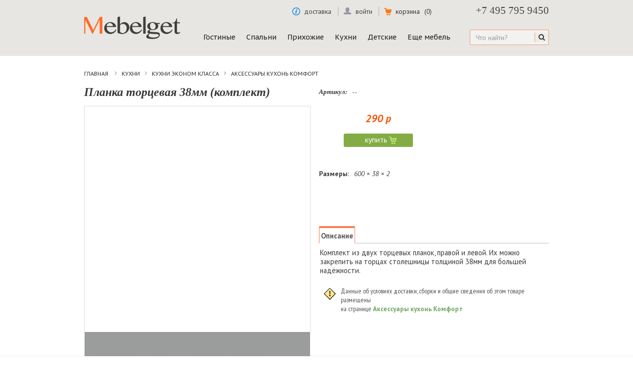

--- FILE ---
content_type: text/html; charset=utf-8
request_url: https://mebelget.ru/6490
body_size: 12989
content:
<!DOCTYPE HTML>
<html lang="ru">
<head>
		<meta charset="utf-8" />
		<meta name="viewport" content="width=device-width, initial-scale=1.0">
		<title>Планка торцевая 38мм (комплект)</title>
		<meta name="description" content="Комплект из двух торцевых планок, правой и левой. Их можно закрепить на торцах столешницы толщиной 38мм для большей надёжности." />


  







      <link rel="canonical" href="https://mebelget.ru/6490" />
  <!-- Для iOS (Safari) -->
  <meta name="apple-mobile-web-app-capable" content="yes">
  <meta name="apple-mobile-web-app-status-bar-style" content="black-translucent">
  <meta name="apple-mobile-web-app-title" content="Mebelget.ru">
  <link rel="apple-touch-icon" href="/favicons/apple-touch-icon-180x180.png">

  <!-- Для Android и других PWA -->
  <meta name="mobile-web-app-capable" content="yes">
  <link rel="icon" type="image/png" href="/favicons/android-chrome-192x192.png" sizes="192x192">
  <link rel="manifest" href="/favicons/site.webmanifest">

  <!-- Стандартные favicons для десктопа -->
  <link rel="icon" type="image/png" sizes="32x32" href="/favicons/favicon-32x32.png">
  <link rel="icon" type="image/png" sizes="16x16" href="/favicons/favicon-16x16.png">
  <link rel="shortcut icon" href="/favicons/favicon.ico">

  <!-- Для цветов браузера -->
  <meta name="theme-color" content="#0066ff"> <!-- Для Android -->
  <meta name="msapplication-TileColor" content="#0066ff"> <!-- Для Windows -->



   <link href='https://fonts.googleapis.com/css?family=PT+Sans:400,700,400italic,700italic&subset=latin,cyrillic-ext,latin-ext,cyrillic' rel='stylesheet' type='text/css'>
    <link href='https://fonts.googleapis.com/css?family=PT+Sans+Narrow:400,700&subset=latin,cyrillic-ext,latin-ext,cyrillic' rel='stylesheet' type='text/css'>
    <link href='https://fonts.googleapis.com/css?family=PT+Sans+Caption:400,700&subset=latin,cyrillic-ext,latin-ext,cyrillic' rel='stylesheet' type='text/css'>

		<link rel="icon" type="image/vnd.microsoft.icon" href="/img/favicon.ico?1763133919" />
		<link rel="shortcut icon" type="image/x-icon" href="/img/favicon.ico?1763133919" />
									<link rel="stylesheet" href="//mebelget.ru/themes/default-bootstrap/cache/v_1220_76302f61f200347db84f26f2231942db_all.css" type="text/css" media="all" />
							<link rel="stylesheet" href="//mebelget.ru/themes/default-bootstrap/cache/v_1220_34436e9943976d23a545b9c5a9c5b5f8_print.css" type="text/css" media="print" />
						<script type="text/javascript">
var CUSTOMIZE_TEXTFIELD = 1;
var FancyboxI18nClose = 'Закрыть';
var FancyboxI18nNext = 'Далее';
var FancyboxI18nPrev = 'Назад';
var PS_CATALOG_MODE = false;
var ajax_allowed = true;
var ajaxsearch = false;
var allowBuyWhenOutOfStock = true;
var attribute_anchor_separator = ',';
var attributesCombinations = [];
var availableLaterValue = '';
var availableNowValue = '';
var baseDir = 'https://mebelget.ru/';
var baseUri = 'https://mebelget.ru/';
var blocksearch_type = 'top';
var contentOnly = false;
var currencyBlank = 1;
var currencyFormat = 2;
var currencyRate = 1;
var currencySign = 'р';
var currentDate = '2026-01-26 20:51:44';
var customerGroupWithoutTax = false;
var customizationFields = false;
var customizationIdMessage = 'Модификация №';
var default_eco_tax = 0;
var delete_txt = 'Удалить';
var displayList = false;
var displayPrice = 0;
var doesntExist = 'This combination does not exist for this product. Please select another combination.';
var doesntExistNoMore = 'This product is no longer in stock';
var doesntExistNoMoreBut = 'with those attributes but is available with others.';
var ecotaxTax_rate = 0;
var fieldRequired = 'Please fill in all the required fields before saving your customization.';
var freeProductTranslation = 'Бесплатно!';
var freeShippingTranslation = 'Бесплатная доставка!';
var generated_date = 1769449904;
var group_reduction = 0;
var idDefaultImage = 11762;
var id_lang = 1;
var id_product = 9840;
var img_dir = 'https://mebelget.ru/themes/default-bootstrap/img/';
var img_prod_dir = 'https://mebelget.ru/img/p/';
var img_ps_dir = 'https://mebelget.ru/img/';
var instantsearch = true;
var isGuest = 0;
var isLogged = 0;
var jqZoomEnabled = false;
var maxQuantityToAllowDisplayOfLastQuantityMessage = 0;
var minimalQuantity = 1;
var noTaxForThisProduct = true;
var oosHookJsCodeFunctions = [];
var page_name = 'product';
var priceDisplayMethod = 0;
var priceDisplayPrecision = 0;
var productAvailableForOrder = true;
var productBasePriceTaxExcl = 290;
var productBasePriceTaxExcluded = 290;
var productHasAttributes = false;
var productPrice = 290;
var productPriceTaxExcluded = 290;
var productPriceWithoutReduction = 290;
var productReference = '--';
var productShowPrice = true;
var productUnitPriceRatio = 0;
var product_fileButtonHtml = 'Выберите файл';
var product_fileDefaultHtml = 'Нет выбранных файлов';
var product_specific_price = {"id_specific_price":"2529","id_specific_price_rule":"1","id_cart":"0","id_product":"9840","id_shop":"1","id_shop_group":"0","id_currency":"1","id_country":"0","id_group":"0","id_customer":"0","id_product_attribute":"0","price":"-1.000000","from_quantity":"1","reduction":"0.000000","reduction_type":"amount","from":"0000-00-00 00:00:00","to":"0000-00-00 00:00:00","score":"56"};
var quantitiesDisplayAllowed = false;
var quantityAvailable = 0;
var quickView = false;
var reduction_percent = 0;
var reduction_price = 0;
var removingLinkText = 'удалить товар из корзины';
var roundMode = 2;
var specific_currency = true;
var specific_price = -1;
var static_token = 'a8fd52f66c40b661deea3eacf4822731';
var stock_management = 0;
var taxRate = 0;
var token = 'a8fd52f66c40b661deea3eacf4822731';
var uploading_in_progress = 'Uploading in progress, please be patient.';
var usingSecureMode = true;
</script>

		<script type="text/javascript" src="/js/jquery/jquery-1.11.0.min.js"></script>
		<script type="text/javascript" src="/js/jquery/jquery-migrate-1.2.1.min.js"></script>
		<script type="text/javascript" src="/js/jquery/plugins/jquery.easing.js"></script>
		<script type="text/javascript" src="/js/tools.js"></script>
		<script type="text/javascript" src="/themes/default-bootstrap/js/global.js"></script>
		<script type="text/javascript" src="/themes/default-bootstrap/js/autoload/10-bootstrap.min.js"></script>
		<script type="text/javascript" src="/themes/default-bootstrap/js/autoload/15-jquery.total-storage.min.js"></script>
		<script type="text/javascript" src="/themes/default-bootstrap/js/autoload/15-jquery.uniform-modified.js"></script>
		<script type="text/javascript" src="/js/jquery/plugins/fancybox/jquery.fancybox.js"></script>
		<script type="text/javascript" src="/js/jquery/plugins/jquery.idTabs.js"></script>
		<script type="text/javascript" src="/js/jquery/plugins/jquery.scrollTo.js"></script>
		<script type="text/javascript" src="/js/jquery/plugins/jquery.serialScroll.js"></script>
		<script type="text/javascript" src="/js/jquery/plugins/bxslider/jquery.bxslider.js"></script>
		<script type="text/javascript" src="/js/jquery/plugins/jquery.dotdotdot.js"></script>
		<script type="text/javascript" src="/themes/default-bootstrap/js/product.js"></script>
		<script type="text/javascript" src="/themes/default-bootstrap/js/category.js"></script>
		<script type="text/javascript" src="/modules/optionsdeliverypayment/optionsdeliverypayment.js"></script>
		<script type="text/javascript" src="/modules/circuits/circuits.js"></script>
		<script type="text/javascript" src="/themes/default-bootstrap/js/modules/mailalerts/mailalerts.js"></script>
		<script type="text/javascript" src="/themes/default-bootstrap/js/modules/blockcart/ajax-cart.js"></script>
		<script type="text/javascript" src="/modules/calculatordelivery/calculatordelivery.js"></script>
		<script type="text/javascript" src="/modules/paginationmodules/paginationmodules.js"></script>
		<script type="text/javascript" src="/modules/calculationlifting/calculationlifting.js"></script>
		<script type="text/javascript" src="/modules/csmegamenu/js/csmegamenu_front.js"></script>
		<script type="text/javascript" src="/modules/csmegamenu/js/csmegamenu_addmore.js"></script>
		<script type="text/javascript" src="/modules/jqueryupgrade/views/js/mobile-gallery.js"></script>
			
		
		<meta name="yandex-verification" content="add102e5145e4aba" />		
		<meta name="viewport" content="width=device-width, initial-scale=1.0"/>
		<link rel="stylesheet" href="/themes/default-bootstrap/css/media.css" type="text/css" media="all">	
		
</head>
	<body id="product" class="product product-9840 product-6490 category-2 category-home hide-left-column hide-right-column lang_ru">
<div class="wrapper">
	<div class="global_content">
					<div id="page">
			<div class="header-container">
				<header id="header">
					<div class="banner">
						<div class="container">
							<div class="row">
								
							</div>
						</div>
					
					<div class="nav">
						<div class="container">
							<div class="row">
                <span class="show_phone">+7 495 795 9450</span>
								<nav><!-- Block user information module NAV  -->
<div style="margin-right: 335px;">

      <div class="header_user_info header_user_info_login">
		<a class="login" rel="nofollow" >
      <span class="picture_men_login"></span>
      <span>войти</span>
		</a>
    <div class="login_unimebel">
      <form action="//mebelget.ru/authentication" method="post" id="login_form" class="">
        <label>Адрес электронной почты <sap style="color: red">*</sap></label><br />
        <input class="input_login is_required validate account_input form-control" data-validate="isEmail" type="text" id="email" name="email" value="" >
        <label >Пароль <sap style="color: red">*</sap></label><br />
        <input class="input_login is_required validate account_input form-control" type="password" data-validate="isPasswd" id="passwd" name="passwd" value="" style="margin-bottom: 5px" >
        <a class="login_revert" href="//mebelget.ru/password-recovery"  rel="nofollow">Не помните пароль?</a>
        <button type="submit" id="SubmitLogin" class="button_login_unimebel" name="SubmitLogin" class="button btn btn-default button-medium">Войти</button>
        <a class="button_reg_unimebel" href="//mebelget.ru/my-account" rel="nofollow" style="padding: 8px 22px 4px 21px;">Регистрация</a>
      </form>
    </div>

</div>
    <div class="header_user_info header_user_all" style="width: 118px; padding-right: 0px;">
    
    <a href="//mebelget.ru/delivery" style="border: 0; padding-right: 8px; float:right;"><span class="arrows_info";></span>&nbsp;&nbsp;доставка</a>

  </div>
</div>
<!-- /Block usmodule NAV -->
</nav>
							</div>
						</div>
					</div>
					<div class="header_max">
						<div class="container">
							<div class="row">
								<div id="header_logo">
									<a href="//mebelget.ru/" >
										<img class="logo img-responsive" src="https://mebelget.ru/img/1609-1545399535.jpg"  width="290" height="68"/></a>
								</div>
				                <div class="header_hook_top">
				                  				                    <!-- Block search module TOP -->
<div id="search_block_top" class="col-sm-4 clearfix">
	<form id="searchbox" method="get" action="//mebelget.ru/search" >
		<input type="hidden" name="controller" value="search" />
		<input type="hidden" name="orderby" value="position" />
		<input type="hidden" name="orderway" value="desc" />
		<input class="search_query form-control" type="text" id="search_query_top" name="search_query" placeholder="Что найти?" value="" />
		<button type="submit" name="submit_search" class="btn btn-default button-search">
			<span>Поиск</span>
		</button>
	</form>
</div>
<!-- /Block search module TOP --><!-- MODULE Block cart -->
<div class="col-sm-4 clearfix" style="position: absolute; width: 730px;top: -39px; right: 0;">
	<div class="shopping_cart">
		<a href="//mebelget.ru/quick-order" id="cart_block_unimebel"  rel="nofollow">
			<span class="shopping_cart_img"></span>
      <b>корзина</b>
			<span class="ajax_cart_quantity unvisible">(0)</span>
			<span class="ajax_cart_product_txt unvisible"></span>
			<span class="ajax_cart_product_txt_s unvisible"></span>
			<span class="ajax_cart_no_product">(0)</span>
					</a>
					<div  style="width: 125px !important; text-align: center"  class="cart_block block exclusive" >
				<div class="block_content">
					<!-- block list of products -->
					<div class="cart_block_list">
												<p class="cart_block_no_products">
							Нет товаров
						</p>
												<div class="cart-prices"  style="display: none" >
																					<div class="cart-prices-line last-line">
								<span class="price cart_block_total ajax_block_cart_total">0 р</span>
								<span>Итого, к оплате:</span>
							</div>
													</div>
						<p class="cart-buttons"  style="display: none" >
							<a id="button_order_cart" class="btn btn-default button button-small" href="//mebelget.ru/quick-order" title="Оформить заказ" rel="nofollow">
								<span>
									Перейти в Корзину<i class="icon-chevron-right right"></i>
								</span>
							</a>
						</p>
					</div>
				</div>
			</div><!-- .cart_block -->
			</div>
</div>


  <div id="layer_cart">
		
			
				
				
					
				
				
				
					
        
        
      
		
	</div> <!-- #layer_cart -->


<!-- /MODULE Block cart -->
				                    <div style="width: 550px;"> <!-- Block mega menu module -->
<div class="cs_mega_menu" id="menu">
	<ul class="ul_mega_menu">
			<li class=" menu_item menu_first level-1 parent">
						<a class="title_menu_parent" href="/category-gostinye">
						Гостиные</a>
			
			<div class="options_list"  style="width : 220px;">
								<div class="option" style="width : 220px; float:left">
				  <!--case category-->
				 	
																																<ul class="column level_0" style="width : 220px;">
																																															<li class="category_item">
										<a class="cat_child" href="//mebelget.ru/stenki">
																															Готовые Стенки										</a>
																			</li>
																
																																	<li class="category_item">
										<a class="cat_child" href="//mebelget.ru/gostinye">
																															Модульные стенки										</a>
																			</li>
																
														</ul>
							<span class="spanColumn" style="width : 220px;" ></span>
																 				 				 								 				</div>
				<span class="spanOption" style="width : 220px" ></span>
								<div class="option" style="width : 220px; float:left">
				 				  <!--case product-->
																					<ul class="column level_0 " style="width : 220px;">
																																													<li class="category_item">
										<a class="cat_child" alt="Шкафы-купе" title="Шкафы-купе" href="//mebelget.ru/shkafy-kupe">
											Шкафы-купе										</a>
									</li>
																

																																	<li class="category_item">
										<a class="cat_child" alt="Угловые шкафы" title="Угловые шкафы" href="//mebelget.ru/coner-wardrobes">
											Угловые шкафы										</a>
									</li>
																

													</ul>
						<span class="spanColumn" style="width : 220px;" ></span>
																 				 								 				</div>
				<span class="spanOption" style="width : 220px" ></span>
							</div>
			<span class="spanOptionList" style="width : 220px;" ></span>
					</li>
			<li class=" menu_item level-1 parent">
						<a class="title_menu_parent" href="/category-spalni">
						Спальни</a>
			
			<div class="options_list"  style="width : 220px;">
								<div class="option" style="width : 220px; float:left">
				  <!--case category-->
				 	
																																<ul class="column level_0" style="width : 220px;">
																																															<li class="category_item">
										<a class="cat_child" href="//mebelget.ru/spalni">
																															Модульные спальни										</a>
																			</li>
																
																																	<li class="category_item">
										<a class="cat_child" href="//mebelget.ru/spalnye-garnitury">
																															Спальные гарнитуры										</a>
																			</li>
																
																																	<li class="category_item">
										<a class="cat_child" href="//mebelget.ru/krovati">
																															Кровати										</a>
																			</li>
																
																																	<li class="category_item">
										<a class="cat_child" href="//mebelget.ru/matrasses_va">
																															Матрасы										</a>
																			</li>
																
														</ul>
							<span class="spanColumn" style="width : 220px;" ></span>
																 				 				 								 				</div>
				<span class="spanOption" style="width : 220px" ></span>
								<div class="option" style="width : 220px; float:left">
				 				  <!--case product-->
																					<ul class="column level_0 " style="width : 220px;">
																																													<li class="category_item">
										<a class="cat_child" alt="Основания для кроватей" title="Основания для кроватей" href="//mebelget.ru/osnovanie-krovati">
											Основания для кроватей										</a>
									</li>
																

													</ul>
						<span class="spanColumn" style="width : 220px;" ></span>
																 				 								 				</div>
				<span class="spanOption" style="width : 220px" ></span>
							</div>
			<span class="spanOptionList" style="width : 220px;" ></span>
					</li>
			<li class=" menu_item level-1 parent">
						<a class="title_menu_parent" href="/category-prihozhie">
						Прихожие</a>
			
			<div class="options_list"  style="width : 220px;">
								<div class="option" style="width : 220px; float:left">
				  <!--case category-->
				 	
																																<ul class="column level_0" style="width : 220px;">
																																															<li class="category_item">
										<a class="cat_child" href="//mebelget.ru/prihozhie">
																															Модульные прихожие										</a>
																			</li>
																
																																	<li class="category_item">
										<a class="cat_child" href="//mebelget.ru/prikhozhie-v-koridor">
																															Прихожие в коридор										</a>
																			</li>
																
																																	<li class="category_item">
										<a class="cat_child" href="//mebelget.ru/uglovye-prikhozhie">
																															Угловые прихожие										</a>
																			</li>
																
														</ul>
							<span class="spanColumn" style="width : 220px;" ></span>
																 				 				 								 				</div>
				<span class="spanOption" style="width : 220px" ></span>
								<div class="option" style="width : 220px; float:left">
				 				  <!--case product-->
																					<ul class="column level_0 " style="width : 220px;">
																																													<li class="category_item">
										<a class="cat_child" alt="Тумбы для обуви" title="Тумбы для обуви" href="//mebelget.ru/tumbshoes">
											Тумбы для обуви										</a>
									</li>
																

													</ul>
						<span class="spanColumn" style="width : 220px;" ></span>
																 				 								 				</div>
				<span class="spanOption" style="width : 220px" ></span>
							</div>
			<span class="spanOptionList" style="width : 220px;" ></span>
					</li>
			<li class=" menu_item level-1 parent">
						<a class="title_menu_parent" href="/category-kuhni">
						Кухни</a>
			
			<div class="options_list"  style="width : 240px;">
								<div class="option" style="width : 240px; float:left">
				  <!--case category-->
				 	
																																<ul class="column level_0" style="width : 240px;">
																																															<li class="category_item">
										<a class="cat_child" href="//mebelget.ru/modulnye-kukhni">
																															Модульные кухни										</a>
																			</li>
																
																																	<li class="category_item">
										<a class="cat_child" href="//mebelget.ru/kuhni">
																															Готовые кухни										</a>
																			</li>
																
														</ul>
							<span class="spanColumn" style="width : 240px;" ></span>
																 				 				 								 				</div>
				<span class="spanOption" style="width : 240px" ></span>
								<div class="option" style="width : 720px; float:left">
				 				  <!--case product-->
																					<ul class="column level_0 " style="width : 240px;">
																																													<li class="category_item">
										<a class="cat_child" alt="Столешницы и аксессуары" title="Столешницы и аксессуары" href="//mebelget.ru/kitaccess_va">
											Столешницы и аксессуары										</a>
									</li>
																

													</ul>
						<span class="spanColumn" style="width : 240px;" ></span>
																 				 								 				</div>
				<span class="spanOption" style="width : 720px" ></span>
							</div>
			<span class="spanOptionList" style="width : 240px;" ></span>
					</li>
			<li class=" menu_item level-1 parent">
						<a class="title_menu_parent" href="/category-detskie">
						Детские</a>
			
			<div class="options_list"  style="width : 440px;">
								<div class="option" style="width : 440px; float:left">
				  <!--case category-->
				 	
																																<ul class="column level_0" style="width : 220px;">
																																															<li class="category_item">
										<a class="cat_child" href="//mebelget.ru/detskaya-mebel">
																															Мебель для детской										</a>
																			</li>
																
														</ul>
							<span class="spanColumn" style="width : 220px;" ></span>
																 				 				 								 				</div>
				<span class="spanOption" style="width : 440px" ></span>
								<div class="option" style="width : 440px; float:left">
				 				  <!--case product-->
																					<ul class="column level_0 " style="width : 220px;">
																																													<li class="category_item">
										<a class="cat_child" alt="Шкафы для детской" title="Шкафы для детской" href="//mebelget.ru/shkafy-v-detskuyu">
											Шкафы для детской										</a>
									</li>
																

																																	<li class="category_item">
										<a class="cat_child" alt="Столы и полки для детской" title="Столы и полки для детской" href="//mebelget.ru/stoly-dlya-detskoj">
											Столы и полки										</a>
									</li>
																

																																	<li class="category_item">
										<a class="cat_child" alt="Детские кровати" title="Детские кровати" href="//mebelget.ru/krovati-dlja-detskoy">
											Детские кровати										</a>
									</li>
																

													</ul>
						<span class="spanColumn" style="width : 220px;" ></span>
												<ul class="column level_0 " style="width : 220px;">
																																													<li class="category_item">
										<a class="cat_child" alt="Двухъярусные кровати" title="Двухъярусные кровати" href="//mebelget.ru/dvukhyarusnye-krovati">
											Двухъярусные кровати										</a>
									</li>
																

																																	<li class="category_item">
										<a class="cat_child" alt="Кровати чердаки" title="Кровати чердаки" href="//mebelget.ru/krovati-cherdaki">
											Кровати чердаки										</a>
									</li>
																

																							

													</ul>
						<span class="spanColumn" style="width : 220px;" ></span>
																 				 								 				</div>
				<span class="spanOption" style="width : 440px" ></span>
							</div>
			<span class="spanOptionList" style="width : 440px;" ></span>
					</li>
			<li class=" menu_item menu_last level-1 parent">
						<a class="title_menu_parent" href="/otdelnye-predmety">
						Еще мебель</a>
			
			<div class="options_list"  style="width : 240px;">
								<div class="option" style="width : 240px; float:left">
				 				  <!--case product-->
																					<ul class="column level_0 " style="width : 240px;">
																																													<li class="category_item">
										<a class="cat_child" alt="Зеркала" title="Зеркала" href="//mebelget.ru/mirrors">
											Зеркала										</a>
									</li>
																

																																	<li class="category_item">
										<a class="cat_child" alt="Шкафы-купе Марвин-3" title="Шкафы-купе Марвин-3" href="//mebelget.ru/marvin-3-sonoma">
											Шкафы-купе Марвин										</a>
									</li>
																

													</ul>
						<span class="spanColumn" style="width : 240px;" ></span>
																 				 								 				</div>
				<span class="spanOption" style="width : 240px" ></span>
							</div>
			<span class="spanOptionList" style="width : 240px;" ></span>
					</li>
		</ul>
</div>
<!-- /Block mega menu module -->
<script type="text/javascript">
		/*----------Get Var-------------*/
		var numLiItem=0;
			numLiItem=$("#menu ul li.level-1").length;
		var moreInsert1=5;
		var moreInsert2=4;

		var htmlLiHide1=getHtmlHide1(moreInsert1,numLiItem);
		var htmlLiHide2=getHtmlHide2(moreInsert2,numLiItem);
		var htmlMenu=$("#menu ul.ul_mega_menu").html();

		/*------End get Var----------*/
	if(moreInsert1>0 && moreInsert2>0)
	{
		/*Ipad onorien*/
		 window.onorientationchange = function(){
				//refesh menu tro lai ban dau
				refeshMenuIpad(moreInsert1,moreInsert2,htmlLiHide1,htmlLiHide2);
				addMoreOnLoad(moreInsert1,moreInsert2,numLiItem,htmlLiHide1,htmlLiHide2);
				menuDropDown();
				menuAjaxCart();
			 }
	}
</script>

<div id="megamenu-responsive">
    <ul id="megamenu-responsive-root">
        <li class="menu-toggle"><p></p>Меню навигации</li>
     

        <li class="root">
        	

        	<ul>
        		<li class="">
        			<a href="/"><span>Главная</span></a>
        			<ul>
						
						
        				<li class="parent ">
        				
        					<a href="/category-gostinye"><span>Гостиные</span></a>

        					
        						<ul>
        							        						 <!--case category-->
									
	        								        																																									
																																																																							<li class="">
														<a href="//mebelget.ru/stenki">
															<span>

																Готовые Стенки															</span>
														</a>
											
													</li>
																								
																																																	<li class="">
														<a href="//mebelget.ru/gostinye">
															<span>

																Модульные стенки															</span>
														</a>
											
													</li>
																								
																																
												        							

	        						
																		        						
									 <!--case product-->
																																									
																																																																											<li class="">
															<a href="//mebelget.ru/shkafy-kupe">
																Шкафы-купе															</a>
														</li>
																										

																																																					<li class="">
															<a href="//mebelget.ru/coner-wardrobes">
																Угловые шкафы															</a>
														</li>
																										

																																											 								        						</ul>
        					
        					        				</li>
        				

        				
        				<li class="parent ">
        				
        					<a href="/category-spalni"><span>Спальни</span></a>

        					
        						<ul>
        							        						 <!--case category-->
									
	        								        																																									
																																																																							<li class="">
														<a href="//mebelget.ru/spalni">
															<span>

																Модульные спальни															</span>
														</a>
											
													</li>
																								
																																																	<li class="">
														<a href="//mebelget.ru/spalnye-garnitury">
															<span>

																Спальные гарнитуры															</span>
														</a>
											
													</li>
																								
																																																	<li class="">
														<a href="//mebelget.ru/krovati">
															<span>

																Кровати															</span>
														</a>
											
													</li>
																								
																																																	<li class="">
														<a href="//mebelget.ru/matrasses_va">
															<span>

																Матрасы															</span>
														</a>
											
													</li>
																								
																																
												        							

	        						
																		        						
									 <!--case product-->
																																									
																																																																											<li class="">
															<a href="//mebelget.ru/osnovanie-krovati">
																Основания для кроватей															</a>
														</li>
																										

																																											 								        						</ul>
        					
        					        				</li>
        				

        				
        				<li class="parent ">
        				
        					<a href="/category-prihozhie"><span>Прихожие</span></a>

        					
        						<ul>
        							        						 <!--case category-->
									
	        								        																																									
																																																																							<li class="">
														<a href="//mebelget.ru/prihozhie">
															<span>

																Модульные прихожие															</span>
														</a>
											
													</li>
																								
																																																	<li class="">
														<a href="//mebelget.ru/prikhozhie-v-koridor">
															<span>

																Прихожие в коридор															</span>
														</a>
											
													</li>
																								
																																																	<li class="">
														<a href="//mebelget.ru/uglovye-prikhozhie">
															<span>

																Угловые прихожие															</span>
														</a>
											
													</li>
																								
																																
												        							

	        						
																		        						
									 <!--case product-->
																																									
																																																																											<li class="">
															<a href="//mebelget.ru/tumbshoes">
																Тумбы для обуви															</a>
														</li>
																										

																																											 								        						</ul>
        					
        					        				</li>
        				

        				
        				<li class="parent ">
        				
        					<a href="/category-kuhni"><span>Кухни</span></a>

        					
        						<ul>
        							        						 <!--case category-->
									
	        								        																																									
																																																																							<li class="">
														<a href="//mebelget.ru/modulnye-kukhni">
															<span>

																Модульные кухни															</span>
														</a>
											
													</li>
																								
																																																	<li class="">
														<a href="//mebelget.ru/kuhni">
															<span>

																Готовые кухни															</span>
														</a>
											
													</li>
																								
																																
												        							

	        						
																		        						
									 <!--case product-->
																																									
																																																																											<li class="">
															<a href="//mebelget.ru/kitaccess_va">
																Столешницы и аксессуары															</a>
														</li>
																										

																																											 								        						</ul>
        					
        					        				</li>
        				

        				
        				<li class="parent ">
        				
        					<a href="/category-detskie"><span>Детские</span></a>

        					
        						<ul>
        							        						 <!--case category-->
									
	        								        																																									
																																																																							<li class="">
														<a href="//mebelget.ru/detskaya-mebel">
															<span>

																Мебель для детской															</span>
														</a>
											
													</li>
																								
																																
												        							

	        						
																		        						
									 <!--case product-->
																																									
																																																																											<li class="">
															<a href="//mebelget.ru/shkafy-v-detskuyu">
																Шкафы для детской															</a>
														</li>
																										

																																																					<li class="">
															<a href="//mebelget.ru/stoly-dlya-detskoj">
																Столы и полки															</a>
														</li>
																										

																																																					<li class="">
															<a href="//mebelget.ru/krovati-dlja-detskoy">
																Детские кровати															</a>
														</li>
																										

																																		
																																																																											<li class="">
															<a href="//mebelget.ru/dvukhyarusnye-krovati">
																Двухъярусные кровати															</a>
														</li>
																										

																																																					<li class="">
															<a href="//mebelget.ru/krovati-cherdaki">
																Кровати чердаки															</a>
														</li>
																										

																																						

																																											 								        						</ul>
        					
        					        				</li>
        				

        				
        				<li class="parent ">
        				
        					<a href="/otdelnye-predmety"><span>Еще мебель</span></a>

        					
        						<ul>
        							        						
									 <!--case product-->
																																									
																																																																											<li class="">
															<a href="//mebelget.ru/mirrors">
																Зеркала															</a>
														</li>
																										

																																																					<li class="">
															<a href="//mebelget.ru/marvin-3-sonoma">
																Шкафы-купе Марвин															</a>
														</li>
																										

																																											 								        						</ul>
        					
        					        				</li>
        				

        									</ul>
				</li>
			</ul>
		</li>
		
		

    </ul>
</div>
</div>
				                  				                </div>
							</div>
						</div>
					</div>
				</div>
				
				
<!-- BEGIN JIVOSITE CODE --> 

<script src="//code-ya.jivosite.com/widget/hNgmrr9L9m" async></script>
 
<!-- END JIVOSITE CODE -->

			</header>

		</div>

			<div class="columns-container">
				<div id="columns" class="container">
											
<!-- Breadcrumb -->

<div class="breadcrumb" itemscope itemtype="https://schema.org/BreadcrumbList">
  
  <span itemprop="itemListElement" itemscope itemtype="https://schema.org/ListItem">
    <a class="home" href="//mebelget.ru/" title="Вернуться на главную" itemprop="item">
      <span itemprop="name">Главная</span>
    </a>
    <meta itemprop="position" content="1" />
  </span>
  
      
    <a href="//mebelget.ru/category-kuhni" title="Кухни">Кухни</a><a href="//mebelget.ru/kitmod" title="Кухни эконом класса">Кухни эконом класса</a><a href="//mebelget.ru/komf-access" title="Аксессуары кухонь Комфорт">Аксессуары кухонь Комфорт</a>
  </div><!-- /Breadcrumb -->
										<div id="slider_row" class="row">
						<div id="top_column" class="center_column col-xs-12 col-sm-12"></div>
					</div>
					<div class="row">
																		<div id="center_column" class="center_column col-xs-12 col-sm-12">
	


							<div itemscope itemtype="http://schema.org/Product">
	<div class="primary_block row module-scope">
					<div class="container">
				<div class="top-hr"></div>
			</div>
								<!-- left infos-->
		<div class="pb-left-column col-xs-12 col-sm-4 col-md-5">
<!-- Блок Изображений-->
      <h1 itemprop="name">Планка торцевая 38мм (комплект)</h1>
			<div id="image-block-module" class="clearfix">
													<span id="view_full_size">
													<img id="bigpic" itemprop="image" 
							     src="https://mebelget.ru/img/p/1/1/7/6/2/11762-large_default.jpg" 
							     title="Планка торцевая 28мм (комплект)" 
							     alt="Планка торцевая 28мм (комплект)"
							     decoding="async" />
											</span>
							</div> 
<!-- end image-block -->
		
<!-- Begin INC!!! -->			
							<!-- thumbnails -->
				<div id="views_block" class="clearfix hidden">
									<!-- thumbs_list -->
					<div id="thumbs_list">
						<ul id="thumbs_list_frame">
																																																						<li id="thumbnail_11762" class="last">
										<a href="https://mebelget.ru/img/p/1/1/7/6/2/11762.jpg"	data-fancybox-group="other-views" class="fancybox shown" title="Планка торцевая 28мм (комплект)">
										<img class="img-responsive" id="thumb_11762"
									     src="https://mebelget.ru/img/p/1/1/7/6/2/11762-thumbs_list.jpg"
									     loading="lazy" />
									</a>
								</li>
																			</ul>
					</div> 
				<!-- end thumbs_list -->
				
									</div> <!-- end views-block -->
			<!-- end INC!!! -->

		
    </div> <!-- end pb-left-column -->
		<!-- end left infos-->
		<!-- pb-right-column-->
		<div class="pb-right-column col-xs-12 col-sm-4 col-md-3">
						<!-- add to cart form-->
			<form id="buy_block" action="//mebelget.ru/cart" method="post">
				<!-- hidden datas -->
				<p class="hidden">
					<input type="hidden" name="token" value="a8fd52f66c40b661deea3eacf4822731" />
					<input type="hidden" name="id_product" value="9840" id="product_page_product_id" />
					<input type="hidden" name="add" value="1" />
					<input type="hidden" name="id_product_attribute" id="idCombination" value="" />
				</p>
				<div class="box-info-product">
				
          <div class="clearboth"></div>
<div>
            <p id="product_reference" style="height: 21px;">
              <label >Артикул:  </label>
              <span class="editable" itemprop="sku" style="display: block;width: 170px;float: left;">--</span>
            </p>
            <div class="clearboth"></div>
            
  <!-- Блок покупки-->            
         <div class="content_prices clearfix">
                         <!-- prices -->
                <div class="price">
				                 <p class="our_price_display" itemprop="offers" itemscope itemtype="http://schema.org/Offer"> 					 <link itemprop="availability" href="https://schema.org/InStock" />
					                                           <span id="our_price_display">290 р</span>
					<meta itemprop="price" content="290" />
                    <meta itemprop="priceCurrency" content="RUB" />
                      
                                      </p>

                  				                  </div> 
			<!-- end prices -->
    
                                                               
              
              <div class="clear"></div>
            </div> <!-- end content_prices -->
            <div class="box-cart-bottom">
              <div>
                <p id="add_to_cart" class="buttons_bottom_block no-print add_to_cart_unimebel">
                  <button type="submit" name="Submit" class="exclusive">
                    <div class="button_add">
                      <span>купить</span>
                      <div class="cart_img" style="margin-right: 20px;"></div>
                    </div>
                  </button>
                </p>
              </div>
              <strong></strong>
         </div>        
   <!-- End – блок покупки-->  
         
   <!-- Блок Размеры -->         
            <div class="inf_size_cont">
             				  <div class="dims-wrap">
				    <span class="info_size">
				      <strong>Размеры:</strong>
				      <!-- триггер всплывающей подсказки -->
				      <span class="dims-trigger" tabindex="0" aria-haspopup="true" aria-expanded="false" aria-describedby="dims-tooltip">
				        <span class="dims-value" style="margin-left: 6px;">
				          600				          ×				          38				          ×				          2       
				        </span>
				      </span>
				    </span>
				
				    <!-- сам текст подсказки (скрыт, показываем по hover/фокусу dims-trigger) -->
				    <div id="dims-tooltip" class="dims-tooltip" role="tooltip">
				      <span class="ask_content_img1" aria-hidden="true"></span>
				      <span class="line">Ширина &times; Высота &times; Глубина</span>
				      <span class="line">мм</span>
				    </div>
				  </div>
				            
			</div>
	<!-- End –  Размеры -->		
            <div class="clearboth"></div>

            <div class="product_attributes clearfix" style="min-height: 75px">
                                        </div> <!-- end reduction_percent -->
           <!-- end box-cart-bottom -->
          </div>
          <div class="last_block">
            
              
            
              <div class="scheme_inf_product" >
                            </div>
            
          </div>
          <div class="clearboth"></div>
				</div> <!-- end box-info-product -->
			</form>
			      <!-- description and features -->
      
        <div id="more_info_block" class="clear" >
          <ul id="more_info_tabs" class="idTabs idTabsShort clearfix">
			  			    <li><a id="more_info_tab_more_info" href="#idTab1">Описание</a></li>
			  			
			  			
			  			
			  		
			  
		  </ul>

          <div id="more_info_sheets" class="sheets align_justify more_info_sheets_mod">

      <div id="idTab1" class="rte" itemprop="description">
      Комплект из двух торцевых планок, правой и левой. Их можно закрепить на торцах столешницы толщиной 38мм для большей надёжности.
    </div>
  
  
  
    
</div>
          
          </div>
      
	
<div style="clear: both;"></div>


<div style="padding-top:8px; cursor: pointer;"> 
  <span class="ask_img_module"></span>
  <span style="font-family: PT Sans Narrow;font-size: 14px; color: #545454;">
    Данные об условиях доставки, сборки и общие сведения об этом товаре размещены <br>
    на странице
  </span>
  <a style="font-weight: bold;" href="//mebelget.ru/komf-access">Аксессуары кухонь Комфорт</a>
</div>

		</div> <!-- end pb-right-column-->
    <div class="sortPackItemModule2" id="sortPackItemModule2">
      <div class="ask_content_images"></div>
      <span class="name_complect" style=""><a class="name_complect" style="padding-left: 0px;" href="//mebelget.ru/komf-access">Аксессуары кухонь Комфорт</a></span>
      <ul class="sortPackItem columns-auto"> 
      <li class="one_module_li">
      <a class="one_module truncate_name_mod"
         href="//mebelget.ru/6491">
        Амортизатор для двери
      </a>
      <input type="hidden" class="val_one_module_name" value="Амортизатор для двери">
      <input type="hidden" class="val_one_module_name_sh" value="Амортизатор для двери">
    </li>
      <li class="one_module_li">
      <a class="one_module truncate_name_mod"
         href="//mebelget.ru/6492">
        Крепёжная полоса для навески шкафов
      </a>
      <input type="hidden" class="val_one_module_name" value="Крепёжная полоса для навески шкафов">
      <input type="hidden" class="val_one_module_name_sh" value="Крепёжная полоса для навески шкафов">
    </li>
      <li class="one_module_li">
      <a class="one_module truncate_name_mod"
         href="//mebelget.ru/6494">
        Мойка круглая D510
      </a>
      <input type="hidden" class="val_one_module_name" value="Мойка круглая D510">
      <input type="hidden" class="val_one_module_name_sh" value="Мойка круглая D510">
    </li>
      <li class="one_module_li">
      <a class="one_module truncate_name_mod"
         href="//mebelget.ru/6493">
        Навес регулируемый
      </a>
      <input type="hidden" class="val_one_module_name" value="Навес регулируемый">
      <input type="hidden" class="val_one_module_name_sh" value="Навес регулируемый">
    </li>
      <li class="one_module_li">
      <a class="one_module truncate_name_mod"
         href="//mebelget.ru/6495">
        Опора пластиковая (ножка)
      </a>
      <input type="hidden" class="val_one_module_name" value="Опора пластиковая (ножка)">
      <input type="hidden" class="val_one_module_name_sh" value="Опора пластиковая (ножка)">
    </li>
      <li class="one_module_li">
      <a class="one_module truncate_name_mod"
         href="//mebelget.ru/6489">
        Планка торцевая 28мм (комплект)
      </a>
      <input type="hidden" class="val_one_module_name" value="Планка торцевая 28мм (комплект)">
      <input type="hidden" class="val_one_module_name_sh" value="Планка торцевая 28мм (комплект)">
    </li>
      <li class="one_module_li">
      <a class="one_module truncate_name_mod"
         href="//mebelget.ru/6490">
        Планка торцевая 38мм (комплект)
      </a>
      <input type="hidden" class="val_one_module_name" value="Планка торцевая 38мм (комплект)">
      <input type="hidden" class="val_one_module_name_sh" value="Планка торцевая 38мм (комплект)">
    </li>
      <li class="one_module_li">
      <a class="one_module truncate_name_mod"
         href="//mebelget.ru/5473">
        Посудосушитель 60
      </a>
      <input type="hidden" class="val_one_module_name" value="Посудосушитель 60">
      <input type="hidden" class="val_one_module_name_sh" value="Посудосушитель 60">
    </li>
      <li class="one_module_li">
      <a class="one_module truncate_name_mod"
         href="//mebelget.ru/5474">
        Посудосушитель 80
      </a>
      <input type="hidden" class="val_one_module_name" value="Посудосушитель 80">
      <input type="hidden" class="val_one_module_name_sh" value="Посудосушитель 80">
    </li>
      <li class="one_module_li">
      <a class="one_module truncate_name_mod"
         href="//mebelget.ru/5610">
        Пристеннный бортик с кромкой
      </a>
      <input type="hidden" class="val_one_module_name" value="Пристеннный бортик с кромкой">
      <input type="hidden" class="val_one_module_name_sh" value="Пристеннный бортик с кромкой">
    </li>
      <li class="one_module_li">
      <a class="one_module truncate_name_mod"
         href="//mebelget.ru/6487">
        Профиль соединительный для стеновой панели
      </a>
      <input type="hidden" class="val_one_module_name" value="Профиль соединительный для стеновой панели">
      <input type="hidden" class="val_one_module_name_sh" value="Профиль соединительный для стеновой панели">
    </li>
      <li class="one_module_li">
      <a class="one_module truncate_name_mod"
         href="//mebelget.ru/6488">
        Профиль торцевой для стеновой панели
      </a>
      <input type="hidden" class="val_one_module_name" value="Профиль торцевой для стеновой панели">
      <input type="hidden" class="val_one_module_name_sh" value="Профиль торцевой для стеновой панели">
    </li>
      <li class="one_module_li">
      <a class="one_module truncate_name_mod"
         href="//mebelget.ru/7720">
        Соединитель для цоколя 135град.
      </a>
      <input type="hidden" class="val_one_module_name" value="Соединитель для цоколя 135град.">
      <input type="hidden" class="val_one_module_name_sh" value="Соединитель для цоколя 135град.">
    </li>
      <li class="one_module_li">
      <a class="one_module truncate_name_mod"
         href="//mebelget.ru/7719">
        Соединитель для цоколя 90град.
      </a>
      <input type="hidden" class="val_one_module_name" value="Соединитель для цоколя 90град.">
      <input type="hidden" class="val_one_module_name_sh" value="Соединитель для цоколя 90град.">
    </li>
      <li class="one_module_li">
      <a class="one_module truncate_name_mod"
         href="//mebelget.ru/5607">
        Стеновая панель Корень Розы
      </a>
      <input type="hidden" class="val_one_module_name" value="Стеновая панель Корень Розы">
      <input type="hidden" class="val_one_module_name_sh" value="Стеновая панель Корень Розы">
    </li>
      <li class="one_module_li">
      <a class="one_module truncate_name_mod"
         href="//mebelget.ru/5300">
        Стеновая панель Лунный металл
      </a>
      <input type="hidden" class="val_one_module_name" value="Стеновая панель Лунный металл">
      <input type="hidden" class="val_one_module_name_sh" value="Стеновая панель Лунный металл">
    </li>
      <li class="one_module_li">
      <a class="one_module truncate_name_mod"
         href="//mebelget.ru/5606">
        Стеновая панель Песок Античный
      </a>
      <input type="hidden" class="val_one_module_name" value="Стеновая панель Песок Античный">
      <input type="hidden" class="val_one_module_name_sh" value="Стеновая панель Песок Античный">
    </li>
      <li class="one_module_li">
      <a class="one_module truncate_name_mod"
         href="//mebelget.ru/7716">
        Цоколь пластиковый Пл-1
      </a>
      <input type="hidden" class="val_one_module_name" value="Цоколь пластиковый Пл-1">
      <input type="hidden" class="val_one_module_name_sh" value="Цоколь пластиковый Пл-1">
    </li>
      <li class="one_module_li">
      <a class="one_module truncate_name_mod"
         href="//mebelget.ru/7718">
        Цоколь радиусный Пл-2
      </a>
      <input type="hidden" class="val_one_module_name" value="Цоколь радиусный Пл-2">
      <input type="hidden" class="val_one_module_name_sh" value="Цоколь радиусный Пл-2">
    </li>
      <li class="one_module_li">
      <a class="one_module truncate_name_mod"
         href="//mebelget.ru/7717">
        Цоколь с радиусом Пл-3
      </a>
      <input type="hidden" class="val_one_module_name" value="Цоколь с радиусом Пл-3">
      <input type="hidden" class="val_one_module_name_sh" value="Цоколь с радиусом Пл-3">
    </li>
  </ul>
      <div style="margin-bottom: 24px" class="clearboth"></div>

    </div>
	</div> <!-- end primary_block -->
	
		<!--HOOK_PRODUCT_TAB -->
		<section class="page-product-box">
			
					</section>
		<!--end HOOK_PRODUCT_TAB -->
				<!-- description & features -->
										    	</div> <!-- itemscope product wrapper -->

<!-- Описание/Состав – полный текст -->
			  
			<script>
			(function(){
			  if (!window.jQuery) return;
			  jQuery(function($){
			    var $scope = $('.module-scope'); // << изоляция!
			    if (!$scope.length) return;
			
			    function putFull($dst, $src){
			      if ($dst.length && $src.length){
			        $dst.html($src.html())
			           .css({height:'auto', maxHeight:'none', overflow:'visible'});
			      }
			    }
			
			    // Жёстко рендерим полный текст Описание/Состав из скрытых контейнеров
			    putFull($scope.find('#idTab1'),  $scope.find('.hidden_product_1:first'));
				putFull($scope.find('#idTab13'), $scope.find('.hidden_product_13:first'));
			
			
			    // Снимаем ограничения с контейнеров только в рамках .module-scope
			    $scope.find('#more_info_sheets.more_info_sheets_mod, #idTab1, #idTab13, .rte')
			      .css({position:'static', height:'auto', maxHeight:'none', overflow:'visible'});
			      
		// === Центровка превью относительно большого изображения ===
			    function $bigImage(){
			      var $jq = $scope.find('#image-block-module .jqzoom img:visible').first();
			      if ($jq.length) return $jq;
			      return $scope.find('#image-block-module #bigpic:visible, #image-block-module #bigpic1:visible').first();
			    }
			
			    var $views = $scope.find('#views_block');
			
			    function centerThumbs(){
			      var $big = $bigImage();
			      if (!$big.length) return;
			      var w = Math.max($big.outerWidth(), 0);
			      if (w > 0) {
			        $views.css({ width: w, marginLeft: 'auto', marginRight: 'auto' });
			      }
			    }
			
			    centerThumbs();
			    $(window).on('resize', centerThumbs);
			    $scope.on('load', '#image-block-module img', centerThumbs);
			    $scope.on('click', '#thumbs_list_frame a', function(){ setTimeout(centerThumbs, 0); });
		// === /конец блока центрирования ===
			  });
			})();
			</script>
			 
<!-- End – Описание/Состав -->




<script>
// ––––––––––  Внутреннее наполнение (через VFZoom) –––––––
function viewedCircuits(fileType, fileName, productId, basePath) {
  // PDF — в новой вкладке
  if (fileType && fileType.toLowerCase() === 'pdf') {
    var pdfUrl = (basePath || (window.MODULES_DIR || (window.baseDir ? (baseDir + 'modules/') : '/modules/'))) + 'circuits/upload/' + fileName;
    window.open(pdfUrl, '_blank');
    return false;
  }
  // картинка — в центр экрана
 var base = basePath || window.MODULES_DIR || (window.baseDir ? (baseDir + 'modules/') : '/modules/');
 var url  = base + 'circuits/upload/' + fileName;
 VFZoom.openCentered(url);
  return false;
  
}
// –––––––––– End –– Внутреннее наполнение –––––––
</script>


 
					</div><!-- #center_column -->
										</div><!-- .row -->
				</div><!-- #columns -->
			</div><!-- .columns-container -->

		</div><!-- #page -->
	</div><!-- .global_content -->				
      <!-- Footer -->
			<div class="footerline" style=""></div>
			   <div class="footer-container">
				         <footer id="footer"  class="container">
					         <img class="footerlogo" src="/img/mebget-footer.png"  width="130" height="22"/>
							 <div class="scroll_top"><div>
				</div>
			 </div>
			 <div class="row">	<!-- MODULE Block footer -->
	<section class="footer-block col-xs-12 col-sm-2" id="block_various_links_footer">
		<h4>Информация:</h4>
		    <ul class="toggle-footer">
																		<li class="item">
				<a href="//mebelget.ru/contactus" title="Свяжитесь с нами">
					Свяжитесь с нами
				</a>
			</li>
															<li class="item">
						<a href="//mebelget.ru/conditions" title="Условия обслуживания">
							Условия обслуживания
						</a>
					</li>
																<li class="item">
						<a href="//mebelget.ru/delivery" title="Доставка мебели, варианты доставки и оплаты">
							Доставка мебели, варианты доставки и оплаты
						</a>
					</li>
																<li class="item">
						<a href="//mebelget.ru/assemblage" title="Сборка мебели, подготовка к сборке">
							Сборка мебели, подготовка к сборке
						</a>
					</li>
																<li class="item">
						<a href="//mebelget.ru/guarantee" title="Гарантийные обязательства">
							Гарантийные обязательства
						</a>
					</li>
																<li class="item">
						<a href="//mebelget.ru/reception" title="Приём товара при доставке">
							Приём товара при доставке
						</a>
					</li>
																<li class="item">
						<a href="//mebelget.ru/rules" title="Правила эксплуатации">
							Правила эксплуатации
						</a>
					</li>
																<li class="item">
						<a href="//mebelget.ru/contacts" title="Наши контакты">
							Наши контакты
						</a>
					</li>
																<li class="item">
						<a href="//mebelget.ru/dostavka-rossia" title="Доставка мебели по России">
							Доставка мебели по России
						</a>
					</li>
																<li class="item">
						<a href="//mebelget.ru/politika-konfidencialnosti" title="Политика конфиденциальности">
							Политика конфиденциальности
						</a>
					</li>
												</ul>
		
	</section>
  <div>
	  <!-- BEGIN JIVOSITE CODE  
<script type='text/javascript'>
(function(){ var widget_id = 'rreRKWvrTa';var d=document;var w=window;function l(){
var s = document.createElement('script'); s.type = 'text/javascript'; s.async = true; s.src = '//code.jivosite.com/script/widget/'+widget_id; var ss = document.getElementsByTagName('script')[0]; ss.parentNode.insertBefore(s, ss);}if(d.readyState=='complete'){l();}else{if(w.attachEvent){w.attachEvent('onload',l);}else{w.addEventListener('load',l,false);}}})();</script>
<!--  END JIVOSITE CODE -->

<!-- BEGIN JIVOSITE CODE --

<script src="//code-ya.jivosite.com/widget/hNgmrr9L9m" async></script>
 
<!-- END JIVOSITE CODE -->

  </div>

	
	<!-- /MODULE Block footer -->

                <script type="text/javascript">
                // Безопасное обновление jQuery для товарных страниц
                (function() {
                    // Ждем полной загрузки страницы и jQuery
                    function initJQueryUpgrade() {
                        if (typeof jQuery === "undefined") {
                            setTimeout(initJQueryUpgrade, 100);
                            return;
                        }
                        
                        // Сохраняем текущий jQuery
                        if (!window.jQuery164) {
                            window.jQuery164 = jQuery;
                            window.$164 = $;
                            console.log("✅ jQuery сохранен:", jQuery164.fn.jquery);
                        }
                        
                        // Подключаем современный jQuery если еще не подключен
                        if (!window.jQueryNew) {
                            var script = document.createElement("script");
                            script.src = "https://cdn.jsdelivr.net/npm/jquery@3.6.0/dist/jquery.min.js";
                            script.onload = function() {
                                window.jQueryNew = jQuery.noConflict(true);
                                window.$new = window.jQueryNew;
                                
                                console.log("✅ jQueryNew загружен:", jQueryNew.fn.jquery);
                                console.log("📱 Mobile Gallery готов к работе на: product");
                                
                                // Автоматически инициализируем мобильную галерею
                                if (typeof initModernComponents === "function") {
                                    setTimeout(initModernComponents, 50);
                                }
                            };
                            
                            script.onerror = function() {
                                console.error("❌ Ошибка загрузки jQuery 3.6.0");
                            };
                            
                            document.head.appendChild(script);
                        }
                    }
                    
                    // Запускаем после загрузки DOM
                    if (document.readyState === "loading") {
                        document.addEventListener("DOMContentLoaded", initJQueryUpgrade);
                    } else {
                        initJQueryUpgrade();
                    }
                })();
                </script>
                </div>
      </footer>
 </div>
 <!-- #footer -->
    <!-- Yandex.Metrika counter -->
<script type="text/javascript" >
    (function (d, w, c) {
        (w[c] = w[c] || []).push(function() {
            try {
                w.yaCounter49553047 = new Ya.Metrika2({
                    id:49553047,
                    clickmap:true,
                    trackLinks:true,
                    accurateTrackBounce:true,
                    webvisor:true
                });
            } catch(e) { }
        });

        var n = d.getElementsByTagName("script")[0],
            s = d.createElement("script"),
            f = function () { n.parentNode.insertBefore(s, n); };
        s.type = "text/javascript";
        s.async = true;
        s.src = "https://mc.yandex.ru/metrika/tag.js";

        if (w.opera == "[object Opera]") {
            d.addEventListener("DOMContentLoaded", f, false);
        } else { f(); }
    })(document, window, "yandex_metrika_callbacks2");
</script>
<noscript><div><img src="https://mc.yandex.ru/watch/49553047" style="position:absolute; left:-9999px;" alt="" /></div></noscript>
<!-- /Yandex.Metrika counter -->
</div><!-- .wrapper -->
</body></html>